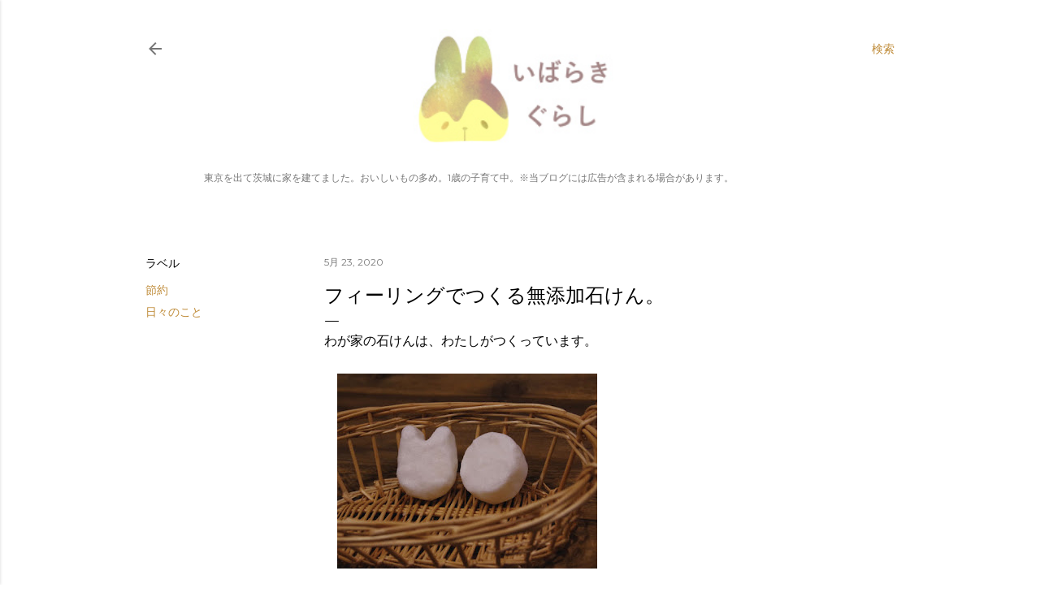

--- FILE ---
content_type: text/html; charset=utf-8
request_url: https://www.google.com/recaptcha/api2/aframe
body_size: 261
content:
<!DOCTYPE HTML><html><head><meta http-equiv="content-type" content="text/html; charset=UTF-8"></head><body><script nonce="j4wSYFDzQxtYtjU4mKBk6w">/** Anti-fraud and anti-abuse applications only. See google.com/recaptcha */ try{var clients={'sodar':'https://pagead2.googlesyndication.com/pagead/sodar?'};window.addEventListener("message",function(a){try{if(a.source===window.parent){var b=JSON.parse(a.data);var c=clients[b['id']];if(c){var d=document.createElement('img');d.src=c+b['params']+'&rc='+(localStorage.getItem("rc::a")?sessionStorage.getItem("rc::b"):"");window.document.body.appendChild(d);sessionStorage.setItem("rc::e",parseInt(sessionStorage.getItem("rc::e")||0)+1);localStorage.setItem("rc::h",'1769352328715');}}}catch(b){}});window.parent.postMessage("_grecaptcha_ready", "*");}catch(b){}</script></body></html>